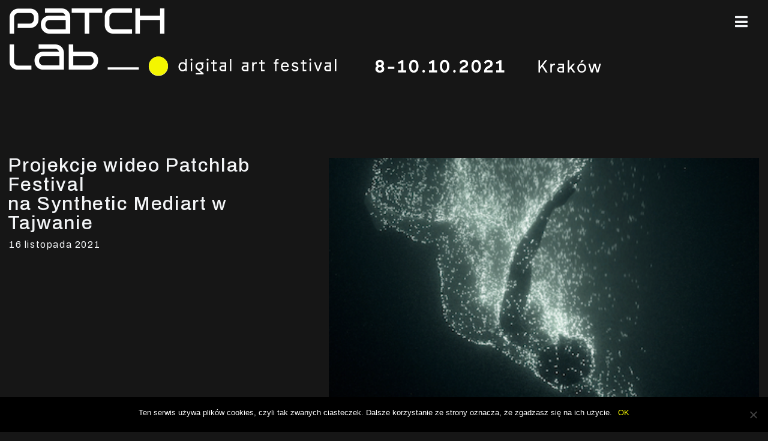

--- FILE ---
content_type: text/html; charset=UTF-8
request_url: https://2021.patchlab.pl/2021/11/16/program-filmowy-patchlab-festival-na-synthetic-mediart-w-tajwanie/
body_size: 11522
content:
    <!doctype html>
<html lang="pl-PL">
    <head>
        <meta charset="UTF-8">
        <meta name="viewport" content="width=device-width, initial-scale=1">
		
<link rel="apple-touch-icon" sizes="57x57" href="https://2021.patchlab.pl/wp-content/themes/patchlab_2021/img/apple-icon-57x57.png">
<link rel="apple-touch-icon" sizes="60x60" href="https://2021.patchlab.pl/wp-content/themes/patchlab_2021/img/apple-icon-60x60.png">
<link rel="apple-touch-icon" sizes="72x72" href="https://2021.patchlab.pl/wp-content/themes/patchlab_2021/img/apple-icon-72x72.png">
<link rel="apple-touch-icon" sizes="76x76" href="https://2021.patchlab.pl/wp-content/themes/patchlab_2021/img/apple-icon-76x76.png">
<link rel="apple-touch-icon" sizes="114x114" href="https://2021.patchlab.pl/wp-content/themes/patchlab_2021/img/apple-icon-114x114.png">
<link rel="apple-touch-icon" sizes="120x120" href="https://2021.patchlab.pl/wp-content/themes/patchlab_2021/img/apple-icon-120x120.png">
<link rel="apple-touch-icon" sizes="144x144" href="https://2021.patchlab.pl/wp-content/themes/patchlab_2021/img/apple-icon-144x144.png">
<link rel="apple-touch-icon" sizes="152x152" href="https://2021.patchlab.pl/wp-content/themes/patchlab_2021/img/apple-icon-152x152.png">
<link rel="apple-touch-icon" sizes="180x180" href="https://2021.patchlab.pl/wp-content/themes/patchlab_2021/img/apple-icon-180x180.png">
<link rel="icon" type="image/png" sizes="192x192" href="https://2021.patchlab.pl/wp-content/themes/patchlab_2021/img/android-icon-192x192.png">
<link rel="icon" type="image/png" sizes="32x32" href="https://2021.patchlab.pl/wp-content/themes/patchlab_2021/img/favicon-32x32.png">
<link rel="icon" type="image/png" sizes="96x96" href="https://2021.patchlab.pl/wp-content/themes/patchlab_2021/img/favicon-96x96.png">
<link rel="icon" type="image/png" sizes="16x16" href="https://2021.patchlab.pl/wp-content/themes/patchlab_2021/img/favicon-16x16.png">
<link rel="manifest" href="https://2021.patchlab.pl/wp-content/themes/patchlab_2021/img/manifest.json">
<meta name="msapplication-TileColor" content="#ffffff">
<meta name="msapplication-TileImage" content="https://2021.patchlab.pl/wp-content/themes/patchlab_2021/img/ms-icon-144x144.png">
<meta name="theme-color" content="#ffffff">		<meta name='robots' content='index, follow, max-image-preview:large, max-snippet:-1, max-video-preview:-1' />
	<style>img:is([sizes="auto" i], [sizes^="auto," i]) { contain-intrinsic-size: 3000px 1500px }</style>
	
	<!-- This site is optimized with the Yoast SEO plugin v25.1 - https://yoast.com/wordpress/plugins/seo/ -->
	<title>Projekcje wideo Patchlab Festival  na Synthetic Mediart w Tajwanie | Patchlab digital art festival</title>
	<link rel="canonical" href="https://2021.patchlab.pl/2021/11/16/program-filmowy-patchlab-festival-na-synthetic-mediart-w-tajwanie/" />
	<meta property="og:locale" content="pl_PL" />
	<meta property="og:type" content="article" />
	<meta property="og:title" content="Projekcje wideo Patchlab Festival  na Synthetic Mediart w Tajwanie | Patchlab digital art festival" />
	<meta property="og:description" content="Z przyjemnością informujemy, że program projekcji wideo kuratorowany przez Patchlab Festiwal jest prezentowany w Synthetic Mediart na Tajwanie! Godzinny program GAME OVER obejmuje selekcję 6" />
	<meta property="og:url" content="https://2021.patchlab.pl/2021/11/16/program-filmowy-patchlab-festival-na-synthetic-mediart-w-tajwanie/" />
	<meta property="og:site_name" content="Patchlab" />
	<meta property="article:publisher" content="https://www.facebook.com/patchlabfestival/" />
	<meta property="article:published_time" content="2021-11-16T22:32:16+00:00" />
	<meta property="article:modified_time" content="2021-11-16T22:43:01+00:00" />
	<meta name="author" content="patchlab_admin" />
	<meta name="twitter:card" content="summary_large_image" />
	<meta name="twitter:label1" content="Napisane przez" />
	<meta name="twitter:data1" content="patchlab_admin" />
	<meta name="twitter:label2" content="Szacowany czas czytania" />
	<meta name="twitter:data2" content="1 minuta" />
	<script type="application/ld+json" class="yoast-schema-graph">{"@context":"https://schema.org","@graph":[{"@type":"WebPage","@id":"https://2021.patchlab.pl/2021/11/16/program-filmowy-patchlab-festival-na-synthetic-mediart-w-tajwanie/","url":"https://2021.patchlab.pl/2021/11/16/program-filmowy-patchlab-festival-na-synthetic-mediart-w-tajwanie/","name":"Projekcje wideo Patchlab Festival na Synthetic Mediart w Tajwanie | Patchlab digital art festival","isPartOf":{"@id":"https://2021.patchlab.pl/#website"},"primaryImageOfPage":{"@id":"https://2021.patchlab.pl/2021/11/16/program-filmowy-patchlab-festival-na-synthetic-mediart-w-tajwanie/#primaryimage"},"image":{"@id":"https://2021.patchlab.pl/2021/11/16/program-filmowy-patchlab-festival-na-synthetic-mediart-w-tajwanie/#primaryimage"},"thumbnailUrl":"https://2021.patchlab.pl/wp-content/uploads/2021/11/ComfortZone2.png","datePublished":"2021-11-16T22:32:16+00:00","dateModified":"2021-11-16T22:43:01+00:00","author":{"@id":"https://2021.patchlab.pl/#/schema/person/0832fb8444ee59842b8eb83a7895ad6d"},"breadcrumb":{"@id":"https://2021.patchlab.pl/2021/11/16/program-filmowy-patchlab-festival-na-synthetic-mediart-w-tajwanie/#breadcrumb"},"inLanguage":"pl-PL","potentialAction":[{"@type":"ReadAction","target":["https://2021.patchlab.pl/2021/11/16/program-filmowy-patchlab-festival-na-synthetic-mediart-w-tajwanie/"]}]},{"@type":"ImageObject","inLanguage":"pl-PL","@id":"https://2021.patchlab.pl/2021/11/16/program-filmowy-patchlab-festival-na-synthetic-mediart-w-tajwanie/#primaryimage","url":"https://2021.patchlab.pl/wp-content/uploads/2021/11/ComfortZone2.png","contentUrl":"https://2021.patchlab.pl/wp-content/uploads/2021/11/ComfortZone2.png"},{"@type":"BreadcrumbList","@id":"https://2021.patchlab.pl/2021/11/16/program-filmowy-patchlab-festival-na-synthetic-mediart-w-tajwanie/#breadcrumb","itemListElement":[{"@type":"ListItem","position":1,"name":"Strona główna","item":"https://2021.patchlab.pl/"},{"@type":"ListItem","position":2,"name":"Projekcje wideo Patchlab Festival na Synthetic Mediart w Tajwanie"}]},{"@type":"WebSite","@id":"https://2021.patchlab.pl/#website","url":"https://2021.patchlab.pl/","name":"Patchlab","description":"digital art festival","potentialAction":[{"@type":"SearchAction","target":{"@type":"EntryPoint","urlTemplate":"https://2021.patchlab.pl/?s={search_term_string}"},"query-input":{"@type":"PropertyValueSpecification","valueRequired":true,"valueName":"search_term_string"}}],"inLanguage":"pl-PL"},{"@type":"Person","@id":"https://2021.patchlab.pl/#/schema/person/0832fb8444ee59842b8eb83a7895ad6d","name":"patchlab_admin"}]}</script>
	<!-- / Yoast SEO plugin. -->


<link rel='dns-prefetch' href='//fonts.googleapis.com' />
<link rel="alternate" type="application/rss+xml" title="Patchlab &raquo; Kanał z wpisami" href="https://2021.patchlab.pl/feed/" />
<link rel="alternate" type="application/rss+xml" title="Patchlab &raquo; Kanał z komentarzami" href="https://2021.patchlab.pl/comments/feed/" />
<link rel="alternate" type="application/rss+xml" title="Patchlab &raquo; Projekcje wideo Patchlab Festival  na Synthetic Mediart w Tajwanie Kanał z komentarzami" href="https://2021.patchlab.pl/2021/11/16/program-filmowy-patchlab-festival-na-synthetic-mediart-w-tajwanie/feed/" />
<script type="text/javascript">
/* <![CDATA[ */
window._wpemojiSettings = {"baseUrl":"https:\/\/s.w.org\/images\/core\/emoji\/15.1.0\/72x72\/","ext":".png","svgUrl":"https:\/\/s.w.org\/images\/core\/emoji\/15.1.0\/svg\/","svgExt":".svg","source":{"concatemoji":"https:\/\/2021.patchlab.pl\/wp-includes\/js\/wp-emoji-release.min.js?ver=6.8.1"}};
/*! This file is auto-generated */
!function(i,n){var o,s,e;function c(e){try{var t={supportTests:e,timestamp:(new Date).valueOf()};sessionStorage.setItem(o,JSON.stringify(t))}catch(e){}}function p(e,t,n){e.clearRect(0,0,e.canvas.width,e.canvas.height),e.fillText(t,0,0);var t=new Uint32Array(e.getImageData(0,0,e.canvas.width,e.canvas.height).data),r=(e.clearRect(0,0,e.canvas.width,e.canvas.height),e.fillText(n,0,0),new Uint32Array(e.getImageData(0,0,e.canvas.width,e.canvas.height).data));return t.every(function(e,t){return e===r[t]})}function u(e,t,n){switch(t){case"flag":return n(e,"\ud83c\udff3\ufe0f\u200d\u26a7\ufe0f","\ud83c\udff3\ufe0f\u200b\u26a7\ufe0f")?!1:!n(e,"\ud83c\uddfa\ud83c\uddf3","\ud83c\uddfa\u200b\ud83c\uddf3")&&!n(e,"\ud83c\udff4\udb40\udc67\udb40\udc62\udb40\udc65\udb40\udc6e\udb40\udc67\udb40\udc7f","\ud83c\udff4\u200b\udb40\udc67\u200b\udb40\udc62\u200b\udb40\udc65\u200b\udb40\udc6e\u200b\udb40\udc67\u200b\udb40\udc7f");case"emoji":return!n(e,"\ud83d\udc26\u200d\ud83d\udd25","\ud83d\udc26\u200b\ud83d\udd25")}return!1}function f(e,t,n){var r="undefined"!=typeof WorkerGlobalScope&&self instanceof WorkerGlobalScope?new OffscreenCanvas(300,150):i.createElement("canvas"),a=r.getContext("2d",{willReadFrequently:!0}),o=(a.textBaseline="top",a.font="600 32px Arial",{});return e.forEach(function(e){o[e]=t(a,e,n)}),o}function t(e){var t=i.createElement("script");t.src=e,t.defer=!0,i.head.appendChild(t)}"undefined"!=typeof Promise&&(o="wpEmojiSettingsSupports",s=["flag","emoji"],n.supports={everything:!0,everythingExceptFlag:!0},e=new Promise(function(e){i.addEventListener("DOMContentLoaded",e,{once:!0})}),new Promise(function(t){var n=function(){try{var e=JSON.parse(sessionStorage.getItem(o));if("object"==typeof e&&"number"==typeof e.timestamp&&(new Date).valueOf()<e.timestamp+604800&&"object"==typeof e.supportTests)return e.supportTests}catch(e){}return null}();if(!n){if("undefined"!=typeof Worker&&"undefined"!=typeof OffscreenCanvas&&"undefined"!=typeof URL&&URL.createObjectURL&&"undefined"!=typeof Blob)try{var e="postMessage("+f.toString()+"("+[JSON.stringify(s),u.toString(),p.toString()].join(",")+"));",r=new Blob([e],{type:"text/javascript"}),a=new Worker(URL.createObjectURL(r),{name:"wpTestEmojiSupports"});return void(a.onmessage=function(e){c(n=e.data),a.terminate(),t(n)})}catch(e){}c(n=f(s,u,p))}t(n)}).then(function(e){for(var t in e)n.supports[t]=e[t],n.supports.everything=n.supports.everything&&n.supports[t],"flag"!==t&&(n.supports.everythingExceptFlag=n.supports.everythingExceptFlag&&n.supports[t]);n.supports.everythingExceptFlag=n.supports.everythingExceptFlag&&!n.supports.flag,n.DOMReady=!1,n.readyCallback=function(){n.DOMReady=!0}}).then(function(){return e}).then(function(){var e;n.supports.everything||(n.readyCallback(),(e=n.source||{}).concatemoji?t(e.concatemoji):e.wpemoji&&e.twemoji&&(t(e.twemoji),t(e.wpemoji)))}))}((window,document),window._wpemojiSettings);
/* ]]> */
</script>
<style id='wp-emoji-styles-inline-css' type='text/css'>

	img.wp-smiley, img.emoji {
		display: inline !important;
		border: none !important;
		box-shadow: none !important;
		height: 1em !important;
		width: 1em !important;
		margin: 0 0.07em !important;
		vertical-align: -0.1em !important;
		background: none !important;
		padding: 0 !important;
	}
</style>
<link rel='stylesheet' id='wp-block-library-css' href='https://2021.patchlab.pl/wp-includes/css/dist/block-library/style.min.css?ver=6.8.1' type='text/css' media='all' />
<style id='classic-theme-styles-inline-css' type='text/css'>
/*! This file is auto-generated */
.wp-block-button__link{color:#fff;background-color:#32373c;border-radius:9999px;box-shadow:none;text-decoration:none;padding:calc(.667em + 2px) calc(1.333em + 2px);font-size:1.125em}.wp-block-file__button{background:#32373c;color:#fff;text-decoration:none}
</style>
<style id='global-styles-inline-css' type='text/css'>
:root{--wp--preset--aspect-ratio--square: 1;--wp--preset--aspect-ratio--4-3: 4/3;--wp--preset--aspect-ratio--3-4: 3/4;--wp--preset--aspect-ratio--3-2: 3/2;--wp--preset--aspect-ratio--2-3: 2/3;--wp--preset--aspect-ratio--16-9: 16/9;--wp--preset--aspect-ratio--9-16: 9/16;--wp--preset--color--black: #000000;--wp--preset--color--cyan-bluish-gray: #abb8c3;--wp--preset--color--white: #ffffff;--wp--preset--color--pale-pink: #f78da7;--wp--preset--color--vivid-red: #cf2e2e;--wp--preset--color--luminous-vivid-orange: #ff6900;--wp--preset--color--luminous-vivid-amber: #fcb900;--wp--preset--color--light-green-cyan: #7bdcb5;--wp--preset--color--vivid-green-cyan: #00d084;--wp--preset--color--pale-cyan-blue: #8ed1fc;--wp--preset--color--vivid-cyan-blue: #0693e3;--wp--preset--color--vivid-purple: #9b51e0;--wp--preset--gradient--vivid-cyan-blue-to-vivid-purple: linear-gradient(135deg,rgba(6,147,227,1) 0%,rgb(155,81,224) 100%);--wp--preset--gradient--light-green-cyan-to-vivid-green-cyan: linear-gradient(135deg,rgb(122,220,180) 0%,rgb(0,208,130) 100%);--wp--preset--gradient--luminous-vivid-amber-to-luminous-vivid-orange: linear-gradient(135deg,rgba(252,185,0,1) 0%,rgba(255,105,0,1) 100%);--wp--preset--gradient--luminous-vivid-orange-to-vivid-red: linear-gradient(135deg,rgba(255,105,0,1) 0%,rgb(207,46,46) 100%);--wp--preset--gradient--very-light-gray-to-cyan-bluish-gray: linear-gradient(135deg,rgb(238,238,238) 0%,rgb(169,184,195) 100%);--wp--preset--gradient--cool-to-warm-spectrum: linear-gradient(135deg,rgb(74,234,220) 0%,rgb(151,120,209) 20%,rgb(207,42,186) 40%,rgb(238,44,130) 60%,rgb(251,105,98) 80%,rgb(254,248,76) 100%);--wp--preset--gradient--blush-light-purple: linear-gradient(135deg,rgb(255,206,236) 0%,rgb(152,150,240) 100%);--wp--preset--gradient--blush-bordeaux: linear-gradient(135deg,rgb(254,205,165) 0%,rgb(254,45,45) 50%,rgb(107,0,62) 100%);--wp--preset--gradient--luminous-dusk: linear-gradient(135deg,rgb(255,203,112) 0%,rgb(199,81,192) 50%,rgb(65,88,208) 100%);--wp--preset--gradient--pale-ocean: linear-gradient(135deg,rgb(255,245,203) 0%,rgb(182,227,212) 50%,rgb(51,167,181) 100%);--wp--preset--gradient--electric-grass: linear-gradient(135deg,rgb(202,248,128) 0%,rgb(113,206,126) 100%);--wp--preset--gradient--midnight: linear-gradient(135deg,rgb(2,3,129) 0%,rgb(40,116,252) 100%);--wp--preset--font-size--small: 13px;--wp--preset--font-size--medium: 20px;--wp--preset--font-size--large: 36px;--wp--preset--font-size--x-large: 42px;--wp--preset--spacing--20: 0.44rem;--wp--preset--spacing--30: 0.67rem;--wp--preset--spacing--40: 1rem;--wp--preset--spacing--50: 1.5rem;--wp--preset--spacing--60: 2.25rem;--wp--preset--spacing--70: 3.38rem;--wp--preset--spacing--80: 5.06rem;--wp--preset--shadow--natural: 6px 6px 9px rgba(0, 0, 0, 0.2);--wp--preset--shadow--deep: 12px 12px 50px rgba(0, 0, 0, 0.4);--wp--preset--shadow--sharp: 6px 6px 0px rgba(0, 0, 0, 0.2);--wp--preset--shadow--outlined: 6px 6px 0px -3px rgba(255, 255, 255, 1), 6px 6px rgba(0, 0, 0, 1);--wp--preset--shadow--crisp: 6px 6px 0px rgba(0, 0, 0, 1);}:where(.is-layout-flex){gap: 0.5em;}:where(.is-layout-grid){gap: 0.5em;}body .is-layout-flex{display: flex;}.is-layout-flex{flex-wrap: wrap;align-items: center;}.is-layout-flex > :is(*, div){margin: 0;}body .is-layout-grid{display: grid;}.is-layout-grid > :is(*, div){margin: 0;}:where(.wp-block-columns.is-layout-flex){gap: 2em;}:where(.wp-block-columns.is-layout-grid){gap: 2em;}:where(.wp-block-post-template.is-layout-flex){gap: 1.25em;}:where(.wp-block-post-template.is-layout-grid){gap: 1.25em;}.has-black-color{color: var(--wp--preset--color--black) !important;}.has-cyan-bluish-gray-color{color: var(--wp--preset--color--cyan-bluish-gray) !important;}.has-white-color{color: var(--wp--preset--color--white) !important;}.has-pale-pink-color{color: var(--wp--preset--color--pale-pink) !important;}.has-vivid-red-color{color: var(--wp--preset--color--vivid-red) !important;}.has-luminous-vivid-orange-color{color: var(--wp--preset--color--luminous-vivid-orange) !important;}.has-luminous-vivid-amber-color{color: var(--wp--preset--color--luminous-vivid-amber) !important;}.has-light-green-cyan-color{color: var(--wp--preset--color--light-green-cyan) !important;}.has-vivid-green-cyan-color{color: var(--wp--preset--color--vivid-green-cyan) !important;}.has-pale-cyan-blue-color{color: var(--wp--preset--color--pale-cyan-blue) !important;}.has-vivid-cyan-blue-color{color: var(--wp--preset--color--vivid-cyan-blue) !important;}.has-vivid-purple-color{color: var(--wp--preset--color--vivid-purple) !important;}.has-black-background-color{background-color: var(--wp--preset--color--black) !important;}.has-cyan-bluish-gray-background-color{background-color: var(--wp--preset--color--cyan-bluish-gray) !important;}.has-white-background-color{background-color: var(--wp--preset--color--white) !important;}.has-pale-pink-background-color{background-color: var(--wp--preset--color--pale-pink) !important;}.has-vivid-red-background-color{background-color: var(--wp--preset--color--vivid-red) !important;}.has-luminous-vivid-orange-background-color{background-color: var(--wp--preset--color--luminous-vivid-orange) !important;}.has-luminous-vivid-amber-background-color{background-color: var(--wp--preset--color--luminous-vivid-amber) !important;}.has-light-green-cyan-background-color{background-color: var(--wp--preset--color--light-green-cyan) !important;}.has-vivid-green-cyan-background-color{background-color: var(--wp--preset--color--vivid-green-cyan) !important;}.has-pale-cyan-blue-background-color{background-color: var(--wp--preset--color--pale-cyan-blue) !important;}.has-vivid-cyan-blue-background-color{background-color: var(--wp--preset--color--vivid-cyan-blue) !important;}.has-vivid-purple-background-color{background-color: var(--wp--preset--color--vivid-purple) !important;}.has-black-border-color{border-color: var(--wp--preset--color--black) !important;}.has-cyan-bluish-gray-border-color{border-color: var(--wp--preset--color--cyan-bluish-gray) !important;}.has-white-border-color{border-color: var(--wp--preset--color--white) !important;}.has-pale-pink-border-color{border-color: var(--wp--preset--color--pale-pink) !important;}.has-vivid-red-border-color{border-color: var(--wp--preset--color--vivid-red) !important;}.has-luminous-vivid-orange-border-color{border-color: var(--wp--preset--color--luminous-vivid-orange) !important;}.has-luminous-vivid-amber-border-color{border-color: var(--wp--preset--color--luminous-vivid-amber) !important;}.has-light-green-cyan-border-color{border-color: var(--wp--preset--color--light-green-cyan) !important;}.has-vivid-green-cyan-border-color{border-color: var(--wp--preset--color--vivid-green-cyan) !important;}.has-pale-cyan-blue-border-color{border-color: var(--wp--preset--color--pale-cyan-blue) !important;}.has-vivid-cyan-blue-border-color{border-color: var(--wp--preset--color--vivid-cyan-blue) !important;}.has-vivid-purple-border-color{border-color: var(--wp--preset--color--vivid-purple) !important;}.has-vivid-cyan-blue-to-vivid-purple-gradient-background{background: var(--wp--preset--gradient--vivid-cyan-blue-to-vivid-purple) !important;}.has-light-green-cyan-to-vivid-green-cyan-gradient-background{background: var(--wp--preset--gradient--light-green-cyan-to-vivid-green-cyan) !important;}.has-luminous-vivid-amber-to-luminous-vivid-orange-gradient-background{background: var(--wp--preset--gradient--luminous-vivid-amber-to-luminous-vivid-orange) !important;}.has-luminous-vivid-orange-to-vivid-red-gradient-background{background: var(--wp--preset--gradient--luminous-vivid-orange-to-vivid-red) !important;}.has-very-light-gray-to-cyan-bluish-gray-gradient-background{background: var(--wp--preset--gradient--very-light-gray-to-cyan-bluish-gray) !important;}.has-cool-to-warm-spectrum-gradient-background{background: var(--wp--preset--gradient--cool-to-warm-spectrum) !important;}.has-blush-light-purple-gradient-background{background: var(--wp--preset--gradient--blush-light-purple) !important;}.has-blush-bordeaux-gradient-background{background: var(--wp--preset--gradient--blush-bordeaux) !important;}.has-luminous-dusk-gradient-background{background: var(--wp--preset--gradient--luminous-dusk) !important;}.has-pale-ocean-gradient-background{background: var(--wp--preset--gradient--pale-ocean) !important;}.has-electric-grass-gradient-background{background: var(--wp--preset--gradient--electric-grass) !important;}.has-midnight-gradient-background{background: var(--wp--preset--gradient--midnight) !important;}.has-small-font-size{font-size: var(--wp--preset--font-size--small) !important;}.has-medium-font-size{font-size: var(--wp--preset--font-size--medium) !important;}.has-large-font-size{font-size: var(--wp--preset--font-size--large) !important;}.has-x-large-font-size{font-size: var(--wp--preset--font-size--x-large) !important;}
:where(.wp-block-post-template.is-layout-flex){gap: 1.25em;}:where(.wp-block-post-template.is-layout-grid){gap: 1.25em;}
:where(.wp-block-columns.is-layout-flex){gap: 2em;}:where(.wp-block-columns.is-layout-grid){gap: 2em;}
:root :where(.wp-block-pullquote){font-size: 1.5em;line-height: 1.6;}
</style>
<link rel='stylesheet' id='cookie-notice-front-css' href='https://2021.patchlab.pl/wp-content/plugins/cookie-notice/css/front.min.css?ver=2.5.6' type='text/css' media='all' />
<link rel='stylesheet' id='responsive-lightbox-nivo-css' href='https://2021.patchlab.pl/wp-content/plugins/responsive-lightbox/assets/nivo/nivo-lightbox.min.css?ver=1.3.1' type='text/css' media='all' />
<link rel='stylesheet' id='responsive-lightbox-nivo-default-css' href='https://2021.patchlab.pl/wp-content/plugins/responsive-lightbox/assets/nivo/themes/default/default.css?ver=1.3.1' type='text/css' media='all' />
<link rel='stylesheet' id='patchlab-main-css' href='https://2021.patchlab.pl/wp-content/themes/patchlab_2021/dist/css/patchlab-main.css?ver=2021.11.1' type='text/css' media='all' />
<link rel='stylesheet' id='archivo-font-css' href='https://fonts.googleapis.com/css?family=Archivo%3A400%2C400i%2C500%2C500i%2C600%2C600i%2C700%2C700i&#038;display=swap&#038;subset=latin-ext&#038;ver=6.8.1' type='text/css' media='all' />
<script type="text/javascript" src="https://2021.patchlab.pl/wp-includes/js/jquery/jquery.min.js?ver=3.7.1" id="jquery-core-js"></script>
<script type="text/javascript" src="https://2021.patchlab.pl/wp-includes/js/jquery/jquery-migrate.min.js?ver=3.4.1" id="jquery-migrate-js"></script>
<script type="text/javascript" src="https://2021.patchlab.pl/wp-content/plugins/responsive-lightbox/assets/nivo/nivo-lightbox.min.js?ver=1.3.1" id="responsive-lightbox-nivo-js"></script>
<script type="text/javascript" src="https://2021.patchlab.pl/wp-includes/js/underscore.min.js?ver=1.13.7" id="underscore-js"></script>
<script type="text/javascript" src="https://2021.patchlab.pl/wp-content/plugins/responsive-lightbox/assets/infinitescroll/infinite-scroll.pkgd.min.js?ver=4.0.1" id="responsive-lightbox-infinite-scroll-js"></script>
<script type="text/javascript" id="responsive-lightbox-js-before">
/* <![CDATA[ */
var rlArgs = {"script":"nivo","selector":"lightbox","customEvents":"","activeGalleries":true,"effect":"fade","clickOverlayToClose":true,"keyboardNav":true,"errorMessage":"The requested content cannot be loaded. Please try again later.","woocommerce_gallery":false,"ajaxurl":"https:\/\/2021.patchlab.pl\/wp-admin\/admin-ajax.php","nonce":"8a61fc591a","preview":false,"postId":4113,"scriptExtension":false};
/* ]]> */
</script>
<script type="text/javascript" src="https://2021.patchlab.pl/wp-content/plugins/responsive-lightbox/js/front.js?ver=2.5.1" id="responsive-lightbox-js"></script>
<link rel="https://api.w.org/" href="https://2021.patchlab.pl/wp-json/" /><link rel="alternate" title="JSON" type="application/json" href="https://2021.patchlab.pl/wp-json/wp/v2/posts/4113" /><link rel="EditURI" type="application/rsd+xml" title="RSD" href="https://2021.patchlab.pl/xmlrpc.php?rsd" />
<meta name="generator" content="WordPress 6.8.1" />
<link rel='shortlink' href='https://2021.patchlab.pl/?p=4113' />
<link rel="alternate" title="oEmbed (JSON)" type="application/json+oembed" href="https://2021.patchlab.pl/wp-json/oembed/1.0/embed?url=https%3A%2F%2F2021.patchlab.pl%2F2021%2F11%2F16%2Fprogram-filmowy-patchlab-festival-na-synthetic-mediart-w-tajwanie%2F" />
<link rel="alternate" title="oEmbed (XML)" type="text/xml+oembed" href="https://2021.patchlab.pl/wp-json/oembed/1.0/embed?url=https%3A%2F%2F2021.patchlab.pl%2F2021%2F11%2F16%2Fprogram-filmowy-patchlab-festival-na-synthetic-mediart-w-tajwanie%2F&#038;format=xml" />
<link rel="alternate" href="https://2021.patchlab.pl/2021/11/16/program-filmowy-patchlab-festival-na-synthetic-mediart-w-tajwanie/" hreflang="x-default" />
<!-- Analytics by WP Statistics - https://wp-statistics.com -->
    </head>

<body>
    <div id="fb-root"></div>
    <div id="header-container" class="container-fluid">
				            <nav id="navbar-wide" class="navbar  navbar-expand navbar-dark bg-dark row">
                <a href="https://2021.patchlab.pl/"
                   class="navbar-brand-link flex-grow-1 flex-md-grow-0 flex-shrink-1"
                   rel="home">
                    <img src="https://2021.patchlab.pl/wp-content/uploads/2021/09/patchlab_2021_header_1_y.png"
                         class="navbar-brand mr-0 mw-100" alt="Patchlab">
                </a>
                <a href="https://2021.patchlab.pl/"
                   class="navbar-brand-link d-none d-md-inline-block flex-grow-1 flex-shrink-1" rel="home">
                    <img src="https://patchlab.pl/wp-content/uploads/2021/06/patchlab_2021_header_2.png"
                         class="navbar-brand mw-100" alt="Patchlab">
                </a>
				<div id="bs4navbar" class="nav nav-top d-none d-x3-flex align-self-start mt-2"><ul id="main-menu" class="navbar-nav "><li id="menu-item-3525" class="menu-item menu-item-type-custom menu-item-object-custom menu-item-home menu-item-3525 nav-item"><a href="https://2021.patchlab.pl/" class="nav-link">Start</a></li>
<li id="menu-item-201" class="menu-item menu-item-type-post_type menu-item-object-page menu-item-201 nav-item"><a href="https://2021.patchlab.pl/festiwal/" class="nav-link">O Patchlab</a></li>
<li id="menu-item-2837" class="menu-item menu-item-type-custom menu-item-object-custom menu-item-has-children menu-item-2837 nav-item dropdown"><a href="https://2021.patchlab.pl/program" class="nav-link dropdown-toggle" data-toggle="dropdown">Program</a>
<div class="dropdown-menu">
<a href="https://2021.patchlab.pl/program/game-over-wystawa-2021/" class=" dropdown-item">Wystawa GAME OVER</a><a href="https://2021.patchlab.pl/program/messages-to-a-post-human-earth/" class=" dropdown-item">Messages To A Post Human Earth</a><a href="https://2021.patchlab.pl/program/gra-miejska-e-lem-enty/" class=" dropdown-item">Gra miejska E-LEM-ENTY</a><a href="https://2021.patchlab.pl/program/av-performensy/" class=" dropdown-item">PERFORMENSY AUDIOWIZUALNE</a><a href="https://2021.patchlab.pl/program/lets-play-lawrence-lek-gra-w-2065/" class=" dropdown-item">Sesja LET&#8217;S PLAY: 2065</a><a href="https://2021.patchlab.pl/program/panele-dyskusyjne/" class=" dropdown-item">PANELE DYSKUSYJNE</a><a href="https://2021.patchlab.pl/program/warsztaty/" class=" dropdown-item">WARSZTATY</a><a href="https://2021.patchlab.pl/program/animacje-ars-electronica/" class=" dropdown-item">ANIMACJE Ars Electronica</a><a href="https://2021.patchlab.pl/program/program-online/" class=" dropdown-item">Program ONLINE</a><a href="https://2021.patchlab.pl/program/klub-festiwalowy-2/" class=" dropdown-item">KLUB FESTIWALOWY</a><a href="https://2021.patchlab.pl/program/lemosfera/" class=" dropdown-item">LEMOSFERA</a><a href="https://2021.patchlab.pl/program/program-towarzyszacy/" class=" dropdown-item">PROGRAM TOWARZYSZĄCY</a></div>
</li>
<li id="menu-item-2836" class="menu-item menu-item-type-custom menu-item-object-custom menu-item-2836 nav-item"><a href="https://2021.patchlab.pl/artists" class="nav-link">Artyści</a></li>
<li id="menu-item-3821" class="menu-item menu-item-type-post_type menu-item-object-page menu-item-3821 nav-item"><a href="https://2021.patchlab.pl/galeria/" class="nav-link">Galeria _fot. Dawid Ścigalski</a></li>
<li id="menu-item-3404" class="menu-item menu-item-type-post_type menu-item-object-page menu-item-3404 nav-item"><a href="https://2021.patchlab.pl/harmonogram/" class="nav-link">Harmonogram</a></li>
<li class="menu-item menu-item-type-custom menu-item-object-custom nav-item"><a href="https://en.2021.patchlab.pl/" title="EN"class="nav-link"><strong>EN</strong></a></li></ul></div>                <i class="nav-sidebar-toggle fas fa-bars px-3 nav-link align-self-start mt-2"></i>
            </nav>
		        <nav id="navbar-narrow"
             class=" navbar-narrow-hideable navbar-narrow-hide             navbar fixed-top navbar-expand navbar-dark bg-dark ">
            <a href="https://2021.patchlab.pl/" class="navbar-brand-link flex-grow-1 flex-shrink-1" rel="home">
                <img src="https://2021.patchlab.pl/wp-content/uploads/2020/09/PATCHLAB_LOGO_2020_WWW_02.png"
                     class="navbar-brand mw-100" alt="Patchlab">
            </a>
			<div id="bs4navbar" class="nav nav-top d-none d-x3-flex align-self-start mt-2"><ul id="main-menu" class="navbar-nav "><li id="menu-item-3525" class="menu-item menu-item-type-custom menu-item-object-custom menu-item-home menu-item-3525 nav-item"><a href="https://2021.patchlab.pl/" class="nav-link">Start</a></li>
<li id="menu-item-201" class="menu-item menu-item-type-post_type menu-item-object-page menu-item-201 nav-item"><a href="https://2021.patchlab.pl/festiwal/" class="nav-link">O Patchlab</a></li>
<li id="menu-item-2837" class="menu-item menu-item-type-custom menu-item-object-custom menu-item-has-children menu-item-2837 nav-item dropdown"><a href="https://2021.patchlab.pl/program" class="nav-link dropdown-toggle" data-toggle="dropdown">Program</a>
<div class="dropdown-menu">
<a href="https://2021.patchlab.pl/program/game-over-wystawa-2021/" class=" dropdown-item">Wystawa GAME OVER</a><a href="https://2021.patchlab.pl/program/messages-to-a-post-human-earth/" class=" dropdown-item">Messages To A Post Human Earth</a><a href="https://2021.patchlab.pl/program/gra-miejska-e-lem-enty/" class=" dropdown-item">Gra miejska E-LEM-ENTY</a><a href="https://2021.patchlab.pl/program/av-performensy/" class=" dropdown-item">PERFORMENSY AUDIOWIZUALNE</a><a href="https://2021.patchlab.pl/program/lets-play-lawrence-lek-gra-w-2065/" class=" dropdown-item">Sesja LET&#8217;S PLAY: 2065</a><a href="https://2021.patchlab.pl/program/panele-dyskusyjne/" class=" dropdown-item">PANELE DYSKUSYJNE</a><a href="https://2021.patchlab.pl/program/warsztaty/" class=" dropdown-item">WARSZTATY</a><a href="https://2021.patchlab.pl/program/animacje-ars-electronica/" class=" dropdown-item">ANIMACJE Ars Electronica</a><a href="https://2021.patchlab.pl/program/program-online/" class=" dropdown-item">Program ONLINE</a><a href="https://2021.patchlab.pl/program/klub-festiwalowy-2/" class=" dropdown-item">KLUB FESTIWALOWY</a><a href="https://2021.patchlab.pl/program/lemosfera/" class=" dropdown-item">LEMOSFERA</a><a href="https://2021.patchlab.pl/program/program-towarzyszacy/" class=" dropdown-item">PROGRAM TOWARZYSZĄCY</a></div>
</li>
<li id="menu-item-2836" class="menu-item menu-item-type-custom menu-item-object-custom menu-item-2836 nav-item"><a href="https://2021.patchlab.pl/artists" class="nav-link">Artyści</a></li>
<li id="menu-item-3821" class="menu-item menu-item-type-post_type menu-item-object-page menu-item-3821 nav-item"><a href="https://2021.patchlab.pl/galeria/" class="nav-link">Galeria _fot. Dawid Ścigalski</a></li>
<li id="menu-item-3404" class="menu-item menu-item-type-post_type menu-item-object-page menu-item-3404 nav-item"><a href="https://2021.patchlab.pl/harmonogram/" class="nav-link">Harmonogram</a></li>
<li class="menu-item menu-item-type-custom menu-item-object-custom nav-item"><a href="https://en.2021.patchlab.pl/" title="EN"class="nav-link"><strong>EN</strong></a></li></ul></div>            <i class="nav-sidebar-toggle fas fa-bars px-3 nav-link"></i>
        </nav>
        <nav id="nav-sidebar" class="nav-sidebar-hide p-3 nav-sidebar-wide-nav">
			<div id="bs4navbar" class="text-uppercase d-block d-x3-none "><ul id="main-menu" class="nav flex-column text-right pl-4"><li id="menu-item-2570" class="menu-item menu-item-type-post_type menu-item-object-page menu-item-2570 nav-item"><a href="https://2021.patchlab.pl/festiwal/" class="nav-link">O Patchlab</a></li>
<li id="menu-item-3177" class="menu-item menu-item-type-custom menu-item-object-custom menu-item-3177 nav-item"><a href="https://2021.patchlab.pl/program/" class="nav-link">Program</a></li>
<li id="menu-item-2835" class="menu-item menu-item-type-custom menu-item-object-custom menu-item-2835 nav-item"><a href="https://2021.patchlab.pl/artists" class="nav-link">Artyści</a></li>
<li class="menu-item menu-item-type-custom menu-item-object-custom nav-item"><a href="https://en.2021.patchlab.pl/" title="EN"class="nav-link"><strong>EN</strong></a></li></ul></div>            <hr class="d-block d-lg-none bg-light mx-3 my-3">
			<div id="bs4navbar" class="text-uppercase"><ul id="secondary-menu" class="nav flex-column text-right pl-4"><li id="menu-item-219" class="menu-item menu-item-type-post_type menu-item-object-page menu-item-219 nav-item"><a href="https://2021.patchlab.pl/dla-mediow/" class="nav-link">Dla mediów</a></li>
<li id="menu-item-3823" class="menu-item menu-item-type-post_type menu-item-object-page menu-item-3823 nav-item"><a href="https://2021.patchlab.pl/galeria/" class="nav-link">Galeria _fot. Dawid Ścigalski</a></li>
<li id="menu-item-216" class="menu-item menu-item-type-post_type menu-item-object-page menu-item-216 nav-item"><a href="https://2021.patchlab.pl/zespol/" class="nav-link">Zespół</a></li>
<li id="menu-item-213" class="menu-item menu-item-type-post_type menu-item-object-page menu-item-213 nav-item"><a href="https://2021.patchlab.pl/kontakt/" class="nav-link">Kontakt</a></li>
<li id="menu-item-1432" class="menu-item menu-item-type-post_type menu-item-object-page menu-item-1432 nav-item"><a href="https://2021.patchlab.pl/archiwum/" class="nav-link">Archiwum</a></li>
</ul></div>            <hr class="d-block bg-light mx-3 my-3">
            <div class="ml-auto text-right px-3">
				<a class="social-link" target="blank" href="https://www.facebook.com/patchlabfestival/"><img src="https://2021.patchlab.pl/wp-content/themes/patchlab_2021/img/patch_face.png" alt="Facebook"></a><a class="social-link" target="blank" href="https://www.instagram.com/patchlabfestival/"><img src="https://2021.patchlab.pl/wp-content/themes/patchlab_2021/img/patch_insta.png" alt="Instagram"></a><a class="social-link" target="blank" href="https://vimeo.com/patchlabfestival"><img src="https://2021.patchlab.pl/wp-content/themes/patchlab_2021/img/patch_vimeo.png" alt="Vimeo"></a><a class="social-link" target="blank" href="https://www.youtube.com/channel/UClEky03vhSDRwX8DNj_0orw"><img src="https://2021.patchlab.pl/wp-content/themes/patchlab_2021/img/patch_yt.png" alt="YouTube"></a>            </div>
        </nav>
    </div>

    <div id="header-spacer"></div>



    <div id="scroll-top"><i id="scroll-top-btn" class="fa fa-angle-up"></i></div>
    <div id="main-wrapper" class="container-fluid m-auto">
    <main class="row post">
        <div class="section col-12">
			                <article>
                    <div class="row">
                        <div class="col-12 col-md-5 post-header">
                            <h1>Projekcje wideo Patchlab Festival <br/> na Synthetic Mediart w Tajwanie</h1>
                            <div class="post-item-meta mb-1 pb-3">16 listopada 2021</div>
                        </div>
                        <div class="col-12 col-md-7">
                            <div class="row">
                                <div class="col-12 post-img ">
			                        <img width="856" height="547" src="https://2021.patchlab.pl/wp-content/uploads/2021/11/ComfortZone2-856x547.png" class="" alt="" decoding="async" srcset="https://2021.patchlab.pl/wp-content/uploads/2021/11/ComfortZone2-856x547.png 856w, https://2021.patchlab.pl/wp-content/uploads/2021/11/ComfortZone2-646x413.png 646w, https://2021.patchlab.pl/wp-content/uploads/2021/11/ComfortZone2-1690x1080.png 1690w" sizes="(max-width: 856px) 100vw, 856px" />                                </div>
                            </div>
                        </div>
                        <div class="col-12 post-content pt-5">
							<p>Z przyjemnością informujemy, że program projekcji wideo kuratorowany przez Patchlab Festiwal jest prezentowany w <a href="https://ascjoin.wixsite.com/ascool/patchlab" target="_blank" rel="noopener">Synthetic Mediart</a> na Tajwanie!<br />
Godzinny program GAME OVER obejmuje selekcję 6 utworów audiowizualnych prezentowanych podczas Patchlab Digital Art Festival w latach 2020-2021. Kompilacja zawiera animację hiszpańskiego artysty Sevi Iko Domochevsky&#8217;ego, wizualizującą główny temat tegorocznego festiwalu; specjalny audiowizualny koncert generatywny <em>Indefinite Couplet</em> stworzony przez irańskiego artystę Ali Phi inspirowany polskim autorem sci-fi &#8211; Stanisławem Lemem i twórczością XIII-wiecznego perskiego poety Rumiego; esej filmowy o czwartym wymiarze autorstwa austriackiego kolektywu TE-R z uwzględnieniem powieści Flatland Edwina A. Abbotta; generatywną animację układów mikroskopowych i makroskopowych, teledysk i Comfort Zone &#8211;  audiowizualny poemat dla analogowych marzycieli Odaibe i Pawła Galeckiego.</p>
<p>Projekcje odbywają się do 18 października w miejscu festiwalu Huashan 1914 Creative Park, Zhongzheng District, Taipei City, Taiwan 100.<br />
Więcej informacji o wydarzeniu znajdziesz <strong><a href="https://ascjoin.wixsite.com/ascool/patchlab" target="_blank" rel="noopener">TUTAJ</a>.</strong></p>
<p>&nbsp;</p>
<p><strong>Szczegóły programu:</strong></p>
<h5><b>1/ GAME OVER | Sevi Iko Domochevsky _ES<br />
</b><span style="font-weight: 400;">Czas trwania: </span><span style="font-weight: 400;">00’41</span></h5>
<h5><b>2/ Ether | MONOCOLOR  AT<br />
</b><span style="font-weight: 400;">Czas trwania: 3’06</span><span style="font-weight: 400;"><br />
</span></h5>
<h5><b>3/ Indefinite Couplet | </b><a href="https://en.2021.patchlab.pl/artists/ali-phi/"><b>Ali Phi  IR</b><b><br />
</b></a><span style="font-weight: 400;">Duration: 23’40</span></h5>
<h5><b>4/ Land Of The Flats by Andother Stage | TE-R  _AT<br />
</b><span style="font-weight: 400;">Duration: 18’29</span></h5>
<h5><b>5/ Voiceless | Maciej Stępniewski PL<br />
</b><b></b><span style="font-weight: 400;">Czas trwania:</span><span style="font-weight: 400;"> 2’58</span><span style="font-weight: 400;"><br />
</span></h5>
<h5><b>6/ ​​Comfort Zones | Bartłomiej Szlachcic &amp; Paweł Galecki _PL<br />
</b><span style="font-weight: 400;">Czas trwania: 5’04</span></h5>
<p>&nbsp;</p>
<p>&nbsp;</p>
                        </div>
                    </div>
                </article>
			        </div>
    </main>
</div>
<footer id="footer-main" class="container-fluid m-auto">
    <div class="row pb-5">
        <div class="section col-12 col-md-6">
            <header class="section-header pb-2">
                <h3 class="">
					#patchlabfestival                </h3>
            </header>
			<a class="social-link" target="blank" href="https://www.facebook.com/patchlabfestival/"><img src="https://2021.patchlab.pl/wp-content/themes/patchlab_2021/img/patch_face.png" alt="Facebook"></a><a class="social-link" target="blank" href="https://www.instagram.com/patchlabfestival/"><img src="https://2021.patchlab.pl/wp-content/themes/patchlab_2021/img/patch_insta.png" alt="Instagram"></a><a class="social-link" target="blank" href="https://vimeo.com/patchlabfestival"><img src="https://2021.patchlab.pl/wp-content/themes/patchlab_2021/img/patch_vimeo.png" alt="Vimeo"></a><a class="social-link" target="blank" href="https://www.youtube.com/channel/UClEky03vhSDRwX8DNj_0orw"><img src="https://2021.patchlab.pl/wp-content/themes/patchlab_2021/img/patch_yt.png" alt="YouTube"></a>        </div>
        <div class="section col-12 col-md-6 pl-md-0">
<!--            <header class="section-header pb-2">-->
<!--                <h3 class="">-->
<!--				    --><!--                </h3>-->
<!--            </header>-->
<!--		    -->        </div>
    </div>

	<div class="footer-widget"><div class="logo-list"><h3>Organizator</h3><ul><li><a target="_blank" href="https://fundacjaphoton.pl/" title="Fundacja Photon"><img src="https://2021.patchlab.pl/wp-content/uploads/2019/08/photon_black-on-transparent.png" alt="Fundacja Photon"/></a></li><li><a target="_blank" href="" title=""><img src="" alt=""/></a></li></ul></div></div><div class="footer-widget"><div class="logo-list"><h3>współfinansowanie</h3><ul><li><a target="_blank" href="https://www.gov.pl/web/kulturaisport" title="Ministerstwo Kultury i Dziedzictwa Narodowego"><img src="https://2021.patchlab.pl/wp-content/uploads/2021/09/logo_MKDNiS_white_dopisek-1.png" alt="Ministerstwo Kultury i Dziedzictwa Narodowego"/></a></li><li><a target="_blank" href="https://www.krakow.pl/" title="Miasto Kraków"><img src="https://2021.patchlab.pl/wp-content/uploads/2021/09/LOGO_KRAKoW_STEMPEL-pomniejszone.png" alt="Miasto Kraków"/></a></li><li><a target="_blank" href="https://kbf.krakow.pl/" title="KBF"><img src="https://2021.patchlab.pl/wp-content/uploads/2021/09/KBF-pomniejszone.png" alt="KBF"/></a></li><li><a target="_blank" href="https://krakowculture.pl/" title="Kraków Culture"><img src="https://2021.patchlab.pl/wp-content/uploads/2021/09/Krakow-Culture-pomniejszone.png" alt="Kraków Culture"/></a></li></ul></div></div><div class="footer-widget"><div class="logo-list"><h3>Partnerzy</h3><ul><li><a target="_blank" href="https://www.goethe.de/ins/pl/pl/sta/kra.html" title="Goethe Institut"><img src="https://2021.patchlab.pl/wp-content/uploads/2019/09/PATCH_Goethe.png" alt="Goethe Institut"/></a></li><li><a target="_blank" href="http://austria.org.pl/" title="Austriackie Forum Kultury"><img src="https://2021.patchlab.pl/wp-content/uploads/2019/09/PATCH_Austriackie_FK.png" alt="Austriackie Forum Kultury"/></a></li><li><a target="_blank" href="https://cracovia.cervantes.es/pl/default.shtm" title="Cervantes Institute"><img src="https://2021.patchlab.pl/wp-content/uploads/2021/09/IC_logo_white-01.png" alt="Cervantes Institute"/></a></li><li><a target="_blank" href="https://manggha.pl/" title="Manggha"><img src="https://2021.patchlab.pl/wp-content/uploads/2021/09/Manggha-pomniejszone2.png" alt="Manggha"/></a></li><li><a target="_blank" href="https://iam.pl/pl" title="Instytut Adama Mickiewicza"><img src="https://2021.patchlab.pl/wp-content/uploads/2021/09/AMI-pomniejszone2.png" alt="Instytut Adama Mickiewicza"/></a></li><li><a target="_blank" href="https://roklema.pl/" title="Lem 2021"><img src="https://2021.patchlab.pl/wp-content/uploads/2021/09/Lem-2021-pomniejszone.png" alt="Lem 2021"/></a></li><li><a target="_blank" href="https://ogrod.uj.edu.pl/" title="Ogród Botaniczny UJ"><img src="https://2021.patchlab.pl/wp-content/uploads/2021/09/logo-OB-UJ-v2.png" alt="Ogród Botaniczny UJ"/></a></li><li><a target="_blank" href="https://www.arsenalcontemporary.com/" title="Contemporary Art Gallery ARSENAL"><img src="https://2021.patchlab.pl/wp-content/uploads/2021/09/logo_arsenal_white.png" alt="Contemporary Art Gallery ARSENAL"/></a></li><li><a target="_blank" href="https://ars.electronica.art/news/" title="Ars Electronica Festival"><img src="https://2021.patchlab.pl/wp-content/uploads/2019/09/PATCH_ArsElectronica.png" alt="Ars Electronica Festival"/></a></li><li><a target="_blank" href="https://kbf.krakow.pl/aktywnosci-articles/palac-potockich/" title="Pałac Potockich"><img src="https://2021.patchlab.pl/wp-content/uploads/2021/09/logo_palac_potockich_white-zmniejszone.png" alt="Pałac Potockich"/></a></li><li><a target="_blank" href="https://www.asp.krakow.pl/" title="Akademia Sztuk Pięknych w Krakowie"><img src="https://2021.patchlab.pl/wp-content/uploads/2021/09/asp_logo_white.png" alt="Akademia Sztuk Pięknych w Krakowie"/></a></li><li><a target="_blank" href="https://www.intermedia.asp.krakow.pl/" title="Intermedia"><img src="https://2021.patchlab.pl/wp-content/uploads/2019/08/PATCH_Intermedia.png" alt="Intermedia"/></a></li><li><a target="_blank" href="https://www.facebook.com/hevrekazimierz/" title="Hevre"><img src="https://2021.patchlab.pl/wp-content/uploads/2019/08/PATCH_Hevre.png" alt="Hevre"/></a></li><li><a target="_blank" href="https://www.myairbridge.com/" title="MyAirBridge"><img src="https://2021.patchlab.pl/wp-content/uploads/2020/04/PATCH_MyAirBridge_light.png" alt="MyAirBridge"/></a></li><li><a target="_blank" href="https://www.sharpnecdisplays.eu/p/pl/pl/home.xhtml" title="Sharp / NEC"><img src="https://2021.patchlab.pl/wp-content/uploads/2021/09/sharp_logo_nec_white-02.png" alt="Sharp / NEC"/></a></li><li><a target="_blank" href="https://pl.avnode.net/" title="AV Node"><img src="https://2021.patchlab.pl/wp-content/uploads/2019/08/PATCH_AV_node.png" alt="AV Node"/></a></li><li><a target="_blank" href="https://freshmail.pl/" title="Freshmail"><img src="https://2021.patchlab.pl/wp-content/uploads/2019/10/PATCH_Freshmail.png" alt="Freshmail"/></a></li><li><a target="_blank" href="https://brand24.pl/" title="Brand24"><img src="https://2021.patchlab.pl/wp-content/uploads/2020/09/Brand24_logo-white.png" alt="Brand24"/></a></li><li><a target="_blank" href="https://www.facebook.com/sztukadorzeczy" title="Sztuka do Rzeczy"><img src="https://2021.patchlab.pl/wp-content/uploads/2020/09/SztukaDoRzeczy_-white-logo.png" alt="Sztuka do Rzeczy"/></a></li><li><a target="_blank" href="https://playkrakow.com/" title="PLAY KRAKOW"><img src="https://2021.patchlab.pl/wp-content/uploads/2021/09/playKrk_logo_white-resize.png" alt="PLAY KRAKOW"/></a></li><li><a target="_blank" href="https://goingapp.pl/" title="Going."><img src="https://2021.patchlab.pl/wp-content/uploads/2021/09/Going-resize.png" alt="Going."/></a></li><li><a target="_blank" href="https://onlemon.pl/" title="On Lemon"><img src="https://2021.patchlab.pl/wp-content/uploads/2021/09/lemon_logo_white-resize.png" alt="On Lemon"/></a></li><li><a target="_blank" href="https://www.rannyptaszek.pl/" title="Ranny Ptaszek"><img src="https://2021.patchlab.pl/wp-content/uploads/2021/10/rp_logo_white-resize2.png" alt="Ranny Ptaszek"/></a></li><li><a target="_blank" href="https://www.hummus-amamamusi.pl/" title="Amamamusi"><img src="https://2021.patchlab.pl/wp-content/uploads/2021/10/amamamusiLOGO_whie-resize.png" alt="Amamamusi"/></a></li></ul></div></div><div class="footer-widget"><div class="logo-list"><h3>Patroni medialni</h3><ul><li><a target="_blank" href="https://wyborcza.pl/" title="wyborcza.pl"><img src="https://2021.patchlab.pl/wp-content/uploads/2021/09/logo_wyborcza_white-01-02.png" alt="wyborcza.pl"/></a></li><li><a target="_blank" href="https://magazynszum.pl/" title="SZUM"><img src="https://2021.patchlab.pl/wp-content/uploads/2019/08/PATCH_SZUM.png" alt="SZUM"/></a></li><li><a target="_blank" href="https://www.nn6t.pl/" title="NN6T"><img src="https://2021.patchlab.pl/wp-content/uploads/2020/09/NN6T_-white-logo.png" alt="NN6T"/></a></li><li><a target="_blank" href="https://pixel-magazine.com/" title="Pixel Magazyn"><img src="https://2021.patchlab.pl/wp-content/uploads/2019/09/PATCH_Pixel.png" alt="Pixel Magazyn"/></a></li><li><a target="_blank" href="http://pixelpost.pl/" title="Pixelpost.pl"><img src="https://2021.patchlab.pl/wp-content/uploads/2019/09/PATCH_Pixelpost.png" alt="Pixelpost.pl"/></a></li><li><a target="_blank" href="https://www.facebook.com/ElektronicznyKrakow" title="Elektroniczny Kraków"><img src="https://2021.patchlab.pl/wp-content/uploads/2021/09/logo_elektroniczny_krakow_white.png" alt="Elektroniczny Kraków"/></a></li><li><a target="_blank" href="https://thereview.pl/" title="RE:VIEW"><img src="https://2021.patchlab.pl/wp-content/uploads/2021/09/review_logo_white_150dpi-resize.png" alt="RE:VIEW"/></a></li></ul></div></div><div class="footer-widget"><div class="logo-list"><h3>wyróżnienie</h3><ul><li><a target="_blank" href="https://www.festivalfinder.eu/festivals/patchlab-digital-art-festival" title="EFFE LABEL 2020"><img src="https://2021.patchlab.pl/wp-content/uploads/2020/11/elle_label_2020.png" alt="EFFE LABEL 2020"/></a></li><li><a target="_blank" href="https://www.festivalfinder.eu/festivals/patchlab-digital-art-festival" title="REMARKABLE EFFE LABEL 2021"><img src="https://2021.patchlab.pl/wp-content/uploads/2021/12/EFFE•LABEL•-2021-97.png" alt="REMARKABLE EFFE LABEL 2021"/></a></li></ul></div></div></footer>
<!--<div class="container-fluid site-info-container">-->
<!--    <div class="row">-->
<!--        <div class="site-info ">-->
<!--            <a href="--><!--">-->
<!--				--><!--            </a>-->
<!--            <span> | </span>-->
<!--			--><!--        </div>-->
<!--    </div>-->
<!--</div>-->

<script type="speculationrules">
{"prefetch":[{"source":"document","where":{"and":[{"href_matches":"\/*"},{"not":{"href_matches":["\/wp-*.php","\/wp-admin\/*","\/wp-content\/uploads\/*","\/wp-content\/*","\/wp-content\/plugins\/*","\/wp-content\/themes\/patchlab_2021\/*","\/*\\?(.+)"]}},{"not":{"selector_matches":"a[rel~=\"nofollow\"]"}},{"not":{"selector_matches":".no-prefetch, .no-prefetch a"}}]},"eagerness":"conservative"}]}
</script>
<script type="text/javascript" id="cookie-notice-front-js-before">
/* <![CDATA[ */
var cnArgs = {"ajaxUrl":"https:\/\/2021.patchlab.pl\/wp-admin\/admin-ajax.php","nonce":"02d8fd433c","hideEffect":"none","position":"bottom","onScroll":false,"onScrollOffset":100,"onClick":false,"cookieName":"cookie_notice_accepted","cookieTime":7862400,"cookieTimeRejected":2592000,"globalCookie":false,"redirection":false,"cache":true,"revokeCookies":false,"revokeCookiesOpt":"automatic"};
/* ]]> */
</script>
<script type="text/javascript" src="https://2021.patchlab.pl/wp-content/plugins/cookie-notice/js/front.min.js?ver=2.5.6" id="cookie-notice-front-js"></script>
<script type="text/javascript" src="https://2021.patchlab.pl/wp-content/themes/patchlab_2021/dist/js/popper.min.js?ver=1.16.1" id="popper-js"></script>
<script type="text/javascript" src="https://2021.patchlab.pl/wp-content/themes/patchlab_2021/dist/js/bootstrap.min.js?ver=4.6.2" id="bootstrap-js"></script>
<script type="text/javascript" src="https://2021.patchlab.pl/wp-includes/js/imagesloaded.min.js?ver=5.0.0" id="imagesloaded-js"></script>
<script type="text/javascript" src="https://2021.patchlab.pl/wp-includes/js/masonry.min.js?ver=4.2.2" id="masonry-js"></script>
<script type="text/javascript" src="https://2021.patchlab.pl/wp-content/themes/patchlab_2021/dist/js/patchlab-main.js?ver=2021.11.1" id="patchlab-main-js"></script>
<script type="text/javascript" src="https://2021.patchlab.pl/wp-content/themes/patchlab_2021/dist/js/three.min.js?ver=0.143.0" id="threejs-js"></script>
<script type="text/javascript" src="https://2021.patchlab.pl/wp-content/themes/patchlab_2021/dist/js/patchlab-game-over.js?ver=2021.11.1" id="patchlab-game-over-js"></script>
<script type="text/javascript" id="wp-statistics-tracker-js-extra">
/* <![CDATA[ */
var WP_Statistics_Tracker_Object = {"requestUrl":"https:\/\/2021.patchlab.pl\/wp-json\/wp-statistics\/v2","ajaxUrl":"https:\/\/2021.patchlab.pl\/wp-admin\/admin-ajax.php","hitParams":{"wp_statistics_hit":1,"source_type":"post","source_id":4113,"search_query":"","signature":"d3ae153d9c3a35a1b65c9d79fcec6596","endpoint":"hit"},"onlineParams":{"wp_statistics_hit":1,"source_type":"post","source_id":4113,"search_query":"","signature":"d3ae153d9c3a35a1b65c9d79fcec6596","endpoint":"online"},"option":{"userOnline":"1","consentLevel":"","dntEnabled":"1","bypassAdBlockers":"","isWpConsentApiActive":false,"trackAnonymously":false,"isPreview":false},"jsCheckTime":"60000","isLegacyEventLoaded":""};
/* ]]> */
</script>
<script type="text/javascript" src="https://2021.patchlab.pl/wp-content/plugins/wp-statistics/assets/js/tracker.js?ver=14.13.4" id="wp-statistics-tracker-js"></script>

		<!-- Cookie Notice plugin v2.5.6 by Hu-manity.co https://hu-manity.co/ -->
		<div id="cookie-notice" role="dialog" class="cookie-notice-hidden cookie-revoke-hidden cn-position-bottom" aria-label="Cookie Notice" style="background-color: rgba(0,0,0,1);"><div class="cookie-notice-container" style="color: #fff"><span id="cn-notice-text" class="cn-text-container">Ten serwis używa plików cookies, czyli tak zwanych ciasteczek. Dalsze korzystanie ze strony oznacza, że zgadzasz się na ich użycie.</span><span id="cn-notice-buttons" class="cn-buttons-container"><a href="#" id="cn-accept-cookie" data-cookie-set="accept" class="cn-set-cookie cn-button cn-button-custom button" aria-label="OK">OK</a></span><span id="cn-close-notice" data-cookie-set="accept" class="cn-close-icon" title="Nie wyrażam zgody"></span></div>
			
		</div>
		<!-- / Cookie Notice plugin -->
</body>
</html>

<!--
Performance optimized by W3 Total Cache. Learn more: https://www.boldgrid.com/w3-total-cache/

Page Caching using Disk: Enhanced 

Served from: 2021.patchlab.pl @ 2026-01-09 23:19:22 by W3 Total Cache
-->

--- FILE ---
content_type: application/x-javascript
request_url: https://2021.patchlab.pl/wp-content/themes/patchlab_2021/dist/js/patchlab-game-over.js?ver=2021.11.1
body_size: 2579
content:
let debounce = function (callback, duration) {
    var timer;
    return function (event) {
        clearTimeout(timer);
        timer = setTimeout(function () {
            callback(event);
        }, duration);
    };
}

let clamp = function (value, min, max) {
    return Math.min(Math.max(value, min), max);
}

class BackgroundSphere {
    constructor() {
        this.uniforms = {
            time: {
                type: 'f',
                value: 0
            },
        };
        this.obj = null;
    }

    createObj() {
        const geometry = new THREE.SphereGeometry(10000, 128, 128);

        const backgroundSphere_vs =
            `attribute vec3 position;
             uniform mat4 projectionMatrix;
             uniform mat4 modelViewMatrix;                
             varying vec3 vPosition;

             void main(void) {
                vec4 mvPosition = modelViewMatrix * vec4(position, 1.0);                
                vPosition = position;
                gl_Position = projectionMatrix * mvPosition;
             }`;
        const backgroundSphere_fs =
            `void main() {                
                 gl_FragColor = vec4(vec3(0.0862), 1.0);
            }`;

        // Materialを定義
        const material = new THREE.RawShaderMaterial({
            uniforms: this.uniforms,
            vertexShader: backgroundSphere_vs,
            fragmentShader: backgroundSphere_fs,
            side: THREE.BackSide,
        });

        // Object3Dを作成
        this.obj = new THREE.Mesh(geometry, material);
    }

    render(time) {
        this.uniforms.time.value += time;
    }

}

class NodeText {
    constructor() {
        this.durationTransform = 1;
        this.uniforms = {
            time: {
                type: 'f',
                value: 0
            },
            timeTransform: {
                type: 'f',
                value: this.durationTransform
            },
            durationTransform: {
                type: 'f',
                value: this.durationTransform
            },
            prevIndex: {
                type: 'f',
                value: 1
            },
            nextIndex: {
                type: 'f',
                value: 0
            },
        };
        this.isTransform = false;
        this.obj = null;
        this.objWire = null;
        this.objPoints = null;
    }

    createObj(font) {
        // Define Geometry
        const optTextGeometry = {
            font: font,
            size: 600,
            height: 0,
            curveSegments: 1,
        };
        const baseGeometries = [
            new THREE.TextGeometry('GAME', optTextGeometry),
            new THREE.TextGeometry('OVER', optTextGeometry),
            // new THREE.TextGeometry('8-10.10', optTextGeometry),
            // new THREE.TextGeometry('KRAKOW', optTextGeometry),
        ];
        const geometry = new THREE.BufferGeometry();
        let maxCount = 0;

        baseGeometries.map((g, i) => {
            g.center();
            //g.mergeVertices();
            if (g.attributes.position.count > maxCount) {
                maxCount = g.attributes.position.count;
            }
        });
        baseGeometries.map((g, i) => {
            const index = (i > 0) ? i + 1 : '';
            if (g.attributes.position.count < maxCount) {
                const basePosition = g.attributes.position.array;
                const position = [];
                const opacity = [];
                for (var j = 0; j < maxCount * 3; j += 3) {
                    if (j < (maxCount * 3 - basePosition.length) / 2) {
                        position[j] = (Math.random() * 2 - 1) * 700;
                        position[j + 1] = (Math.random() * 2 - 1) * 250;
                        position[j + 2] = (Math.random() * 2 - 1) * 250;
                        opacity[j / 3] = 0;
                    } else if (j >= basePosition.length + (maxCount * 3 - basePosition.length) / 2) {
                        position[j] = (Math.random() * 2 - 1) * 700;
                        position[j + 1] = (Math.random() * 2 - 1) * 250;
                        position[j + 2] = (Math.random() * 2 - 1) * 250;
                        opacity[j / 3] = 0;
                    } else {
                        const k = j - (maxCount * 3 - basePosition.length) / 2;
                        position[j] = g.attributes.position.array[k];
                        position[j + 1] = g.attributes.position.array[k + 1];
                        position[j + 2] = g.attributes.position.array[k + 2];
                        opacity[j / 3] = 1;
                    }
                }
                geometry.setAttribute(`position${index}`, new THREE.Float32BufferAttribute(position, 3, 1));
                geometry.setAttribute(`opacity${index}`, new THREE.Float32BufferAttribute(opacity, 1, 1));
            } else {
                const opacity = [];
                for (var j = 0; j < maxCount; j++) {
                    opacity[j] = 1;
                }
                geometry.setAttribute(`position${index}`, g.attributes.position);
                geometry.setAttribute(`opacity${index}`, new THREE.Float32BufferAttribute(opacity, 1, 1));
                geometry.setAttribute('normal', g.attributes.normal);
                geometry.setAttribute(`uv`, g.attributes.uv);
                geometry.setIndex(g.index);
            }
        });

        const nodeText_vs =
            `attribute vec3 position;
            attribute vec3 position2;
            attribute vec2 uv;
            attribute float opacity;
            attribute float opacity2;
            uniform mat4 projectionMatrix;
            uniform mat4 modelViewMatrix;
            uniform float time;
            uniform float timeTransform;
            uniform float durationTransform;
            uniform float prevIndex;
            uniform float nextIndex;
            varying vec3 vPosition;
            varying vec2 vUv;
            varying float vOpacity;
 
            float easeExpoOut(float t) {
              return t == 1.0 ? t : 1.0 - pow(2.0, -10.0 * t);
            }
            
            mat4 calcRotateMat4X(float radian) {
              return mat4(
                1.0, 0.0, 0.0, 0.0,
                0.0, cos(radian), -sin(radian), 0.0,
                0.0, sin(radian), cos(radian), 0.0,
                0.0, 0.0, 0.0, 1.0
              );
            }
            mat4 calcRotateMat4Y(float radian) {
              return mat4(
                cos(radian), 0.0, sin(radian), 0.0,
                0.0, 1.0, 0.0, 0.0,
                -sin(radian), 0.0, cos(radian), 0.0,
                0.0, 0.0, 0.0, 1.0
              );
            }
            mat4 calcRotateMat4Z(float radian) {
              return mat4(
                cos(radian), -sin(radian), 0.0, 0.0,
                sin(radian), cos(radian), 0.0, 0.0,
                0.0, 0.0, 1.0, 0.0,
                0.0, 0.0, 0.0, 1.0
              );
            }
            mat4 calcRotateMat4(vec3 radian) {
              return calcRotateMat4X(radian.x) * calcRotateMat4Y(radian.y) * calcRotateMat4Z(radian.z);
            }
            void main(void) {
              vec3 prevPosition =
                position * (1.0 - step(1.0, prevIndex))
                + position2 * step(1.0, prevIndex) * (1.0 - step(2.0, prevIndex));
              vec3 nextPosition =
                position * (1.0 - step(1.0, nextIndex))
                + position2 * step(1.0, nextIndex) * (1.0 - step(2.0, nextIndex));
              float prevOpacity =
                opacity * (1.0 - step(1.0, prevIndex))
                + opacity2 * step(1.0, prevIndex) * (1.0 - step(2.0, prevIndex));
              float nextOpacity =
                opacity * (1.0 - step(1.0, nextIndex))
                + opacity2 * step(1.0, nextIndex) * (1.0 - step(2.0, nextIndex));
              float ease = easeExpoOut(min(timeTransform / 1.0, durationTransform) / durationTransform);
              vec3 mixPosition = mix(prevPosition, nextPosition, ease);
              float mixOpacity = mix(prevOpacity, nextOpacity, ease);
              float now = time * 10.0 + length(mixPosition);
              mat4 rotateMat = calcRotateMat4(vec3(now));
              vec3 shake = (rotateMat * vec4(vec3(0.0, sin(now) * 4.0, 0.0), 1.0)).xyz;
              vec4 mvPosition = modelViewMatrix * vec4(mixPosition + shake, 1.0);
              vPosition = mixPosition;
              vUv = uv;
              vOpacity = mixOpacity;
              gl_Position = projectionMatrix * mvPosition;
            }`;
        const nodeText_fs =
            `precision highp float;
             varying vec3 vPosition;
             varying vec2 vUv;
             varying float vOpacity;
             void main() {
               gl_FragColor = vec4(0.9568, 0.9647, 0.0, vOpacity);
             }`;

        const nodeTextWire_fs =
            `precision highp float;
             varying vec3 vPosition;
             varying vec2 vUv;
             varying float vOpacity;
             void main() {
                gl_FragColor = vec4(0.9568, 0.9647, 0.0, vOpacity);
             }`;

        const nodeTextPoints_vs =
            `attribute vec3 position;
            attribute vec3 position2;
            attribute float opacity;
            attribute float opacity2;
            uniform mat4 projectionMatrix;
            uniform mat4 modelViewMatrix;
            uniform float time;
            uniform float timeTransform;
            uniform float durationTransform;
            uniform float prevIndex;
            uniform float nextIndex;
            varying float vOpacity;
            float easeExpoOut(float t) {
              return t == 1.0 ? t : 1.0 - pow(2.0, -10.0 * t);
            }
            
            mat4 calcRotateMat4X(float radian) {
              return mat4(
                1.0, 0.0, 0.0, 0.0,
                0.0, cos(radian), -sin(radian), 0.0,
                0.0, sin(radian), cos(radian), 0.0,
                0.0, 0.0, 0.0, 1.0
              );
            }
            mat4 calcRotateMat4Y(float radian) {
              return mat4(
                cos(radian), 0.0, sin(radian), 0.0,
                0.0, 1.0, 0.0, 0.0,
                -sin(radian), 0.0, cos(radian), 0.0,
                0.0, 0.0, 0.0, 1.0
              );
            }
            mat4 calcRotateMat4Z(float radian) {
              return mat4(
                cos(radian), -sin(radian), 0.0, 0.0,
                sin(radian), cos(radian), 0.0, 0.0,
                0.0, 0.0, 1.0, 0.0,
                0.0, 0.0, 0.0, 1.0
              );
            }
            mat4 calcRotateMat4(vec3 radian) {
              return calcRotateMat4X(radian.x) * calcRotateMat4Y(radian.y) * calcRotateMat4Z(radian.z);
            }
            void main() {
              vec3 prevPosition =
                position * (1.0 - step(1.0, prevIndex))
                + position2 * step(1.0, prevIndex) * (1.0 - step(2.0, prevIndex));
              vec3 nextPosition =
                position * (1.0 - step(1.0, nextIndex))
                + position2 * step(1.0, nextIndex) * (1.0 - step(2.0, nextIndex));
              float prevOpacity =
                opacity * (1.0 - step(1.0, prevIndex))
                + opacity2 * step(1.0, prevIndex) * (1.0 - step(2.0, prevIndex));
              float nextOpacity =
                opacity * (1.0 - step(1.0, nextIndex))
                + opacity2 * step(1.0, nextIndex) * (1.0 - step(2.0, nextIndex));
              float ease = easeExpoOut(min(timeTransform / 1.0, durationTransform) / durationTransform);
              vec3 mixPosition = mix(prevPosition, nextPosition, ease);
              float mixOpacity = mix(prevOpacity, nextOpacity, ease);
              float now = time * 10.0 + length(mixPosition);
              mat4 rotateMat = calcRotateMat4(vec3(now));
              vec3 shake = (rotateMat * vec4(vec3(0.0, sin(now) * 4.0, 0.0), 1.0)).xyz;
              vec4 mvPosition = modelViewMatrix * vec4(mixPosition + shake, 1.0);
              vOpacity = mixOpacity;
              gl_Position = projectionMatrix * mvPosition;
              gl_PointSize = 8.0;
            }`;
        const nodeTextPoints_fs =
            `precision highp float;
             varying float vOpacity;
             void main() {
               // Round the point
               vec3 n;
               n.xy = gl_PointCoord * 2.0 - 1.0;
               n.z = 1.0 - dot(n.xy, n.xy);
               if (n.z < 0.0) discard;
                gl_FragColor = vec4(0.9568, 0.9647, 0.0, vOpacity);
             }`;

        // Define Material
        const material = new THREE.RawShaderMaterial({
            uniforms: this.uniforms,
            vertexShader: nodeText_vs,
            fragmentShader: nodeText_fs,
            depthWrite: false,
            transparent: true,
        });
        const materialWire = new THREE.RawShaderMaterial({
            uniforms: this.uniforms,
            vertexShader: nodeText_vs,
            fragmentShader: nodeTextWire_fs,
            depthWrite: false,
            transparent: true,
            wireframe: true,
        });
        const materialPoints = new THREE.RawShaderMaterial({
            uniforms: this.uniforms,
            vertexShader: nodeTextPoints_vs,
            fragmentShader: nodeTextPoints_fs,
            depthWrite: false,
            transparent: true,
        });

        // Create Object3D
        this.obj = new THREE.Mesh(geometry, material);
        this.objWire = new THREE.Mesh(geometry, materialWire);
        this.objPoints = new THREE.Points(geometry, materialPoints);
    }

    transform() {
        const max = 1;
        this.isTransform = true;
        this.uniforms.timeTransform.value = 0;
        this.uniforms.prevIndex.value = (this.uniforms.prevIndex.value < max) ? this.uniforms.prevIndex.value + 1 : 0;
        this.uniforms.nextIndex.value = (this.uniforms.nextIndex.value < max) ? this.uniforms.nextIndex.value + 1 : 0;
    }

    render(time) {
        this.uniforms.time.value += time;
        if (this.isTransform) {
            this.uniforms.timeTransform.value = clamp(
                this.uniforms.timeTransform.value + time,
                0,
                this.durationTransform
            );
        }
        if (this.uniforms.timeTransform.value === this.durationTransform) {
            this.isTransform = false;
        }
    }
}

let node_text = function () {
    // Define common variables
    const resolution = new THREE.Vector2();
    const canvas = document.getElementById('canvas-webgl');
    const renderer = new THREE.WebGL1Renderer({
        alpha: true,
        antialias: true,
        canvas: canvas,
    });
    const scene = new THREE.Scene();
    const camera = new THREE.PerspectiveCamera();
    const clock = new THREE.Clock();
    const loader = new THREE.FontLoader();

    camera.far = 50000;
    camera.setFocalLength(24);

    // Define unique variables
    const nodeText = new NodeText();
    const bg = new BackgroundSphere();

    // Define functions
    const render = () => {
        const time = clock.getDelta();
        nodeText.render(time);
        renderer.render(scene, camera);
    };
    const renderLoop = () => {
        render();
        requestAnimationFrame(renderLoop);
    };
    const resizeCamera = () => {
        camera.aspect = resolution.x / resolution.y;
        camera.updateProjectionMatrix();
    };
    const resizeWindow = () => {
        resolution.set(document.body.clientWidth, window.innerWidth*0.38);
        canvas.width = resolution.x;
        canvas.height = resolution.y;
        resizeCamera();
        renderer.setSize(resolution.x, resolution.y);
    };
    const on = () => {
        window.addEventListener('resize', debounce(resizeWindow, 100));
        window.addEventListener('click', () => {
            nodeText.transform();
        });
    };

    const init = () => {
        loader.load('https://threejs.org/examples/fonts/helvetiker_bold.typeface.json', (font) => {
            nodeText.createObj(font);
            bg.createObj();

            //scene.add(nodeText.obj);
            scene.add(nodeText.objWire);
            scene.add(nodeText.objPoints);
            scene.add(bg.obj);

            renderer.setClearColor(0x111111, 1.0);
            camera.position.set(0, 0, 1000);
            camera.lookAt(new THREE.Vector3());
            clock.start();

            on();
            resizeWindow();
            renderLoop();
        });
    }
    init();
};

(function ($) {
    $(function () {
        const canvas = document.getElementById('canvas-webgl');
        const no_webgl = document.getElementById('no-webgl');
        canvas.addEventListener('contextmenu', function (event) {
            event.preventDefault();
        });
        canvas.addEventListener('selectstart', function (event) {
            event.preventDefault();
        });

        if( /Android|webOS|iPhone|iPad|iPod|BlackBerry|IEMobile|Opera Mini/i.test(navigator.userAgent) ) {
            no_webgl.classList.remove("hidden-webgl");
        }else{
            canvas.classList.remove("hidden-webgl");
            node_text();
        }
    });
})(jQuery);

--- FILE ---
content_type: application/x-javascript
request_url: https://2021.patchlab.pl/wp-content/themes/patchlab_2021/dist/js/patchlab-main.js?ver=2021.11.1
body_size: 336
content:
(function ($) {
    $(function () {
        let nav_sidebar = $('#nav-sidebar');
        let scroll_top_btn = $('#scroll-top');
        let navbar_narrow = $('.navbar-narrow-hideable');

        adjust_stream_size();

        $(".nav-sidebar-toggle").on('click', function () {
            nav_sidebar.toggleClass('nav-sidebar-hide');
        });

        $("#header-banner, #main-wrapper").on('click', function () {
            nav_sidebar.addClass('nav-sidebar-hide');
        });

        scroll_top_btn.on('click', function () {
            scroll_top();
        });

        $(window).on('resize', function () {
            adjust_stream_size();
        })

        $(window).on('scroll', function () {
            if ($(this).scrollTop() > 50) {
                scroll_top_btn.fadeIn();
                navbar_narrow.removeClass(('navbar-narrow-hide'));
                nav_sidebar.removeClass('nav-sidebar-wide-nav');
            } else {
                scroll_top_btn.fadeOut();
                navbar_narrow.addClass(('navbar-narrow-hide'));
                nav_sidebar.addClass('nav-sidebar-wide-nav');
            }
        });

        let $news_masonry = $('.masonry-container').masonry({
            itemSelector: '.masonry-item',
            columnWidth: 253,
            gutter: 0,
            isFitWidth: true
        });

        $news_masonry.imagesLoaded().progress( function() {
            $news_masonry.masonry('layout');
        });

        $('.masonry-meta').css('visibility', 'visible')

        $('.block-meta-center').hover(function () {
            $('h2', this).toggleClass("hovered");
        })

        function scroll_top() {
            $('html, body').animate({scrollTop: 0}, 500);
        }

        $('.adaf-play-btn').on('click', function () {
            let video = document.getElementById("adaf-video");
            if (video) {
                $('html, body').animate({
                    scrollTop: $(video).offset().top - 200
                }, 500);
                video.play();
                video.currentTime = $(this).attr('goto');
            }
        });

        function adjust_stream_size() {
            let stream_frame = $('.frontpage-stream')
            if (stream_frame) {
                let height = window.innerHeight - 140;
                $('stream-container').height(height);
                let width = Math.min(height * 16 / 9, window.innerWidth);
                height = Math.min(width * 9 / 16, height);
                stream_frame.width(width);
                stream_frame.height(height);
                stream_frame.css('display', 'block');
            }
        }

    });


})(jQuery);
